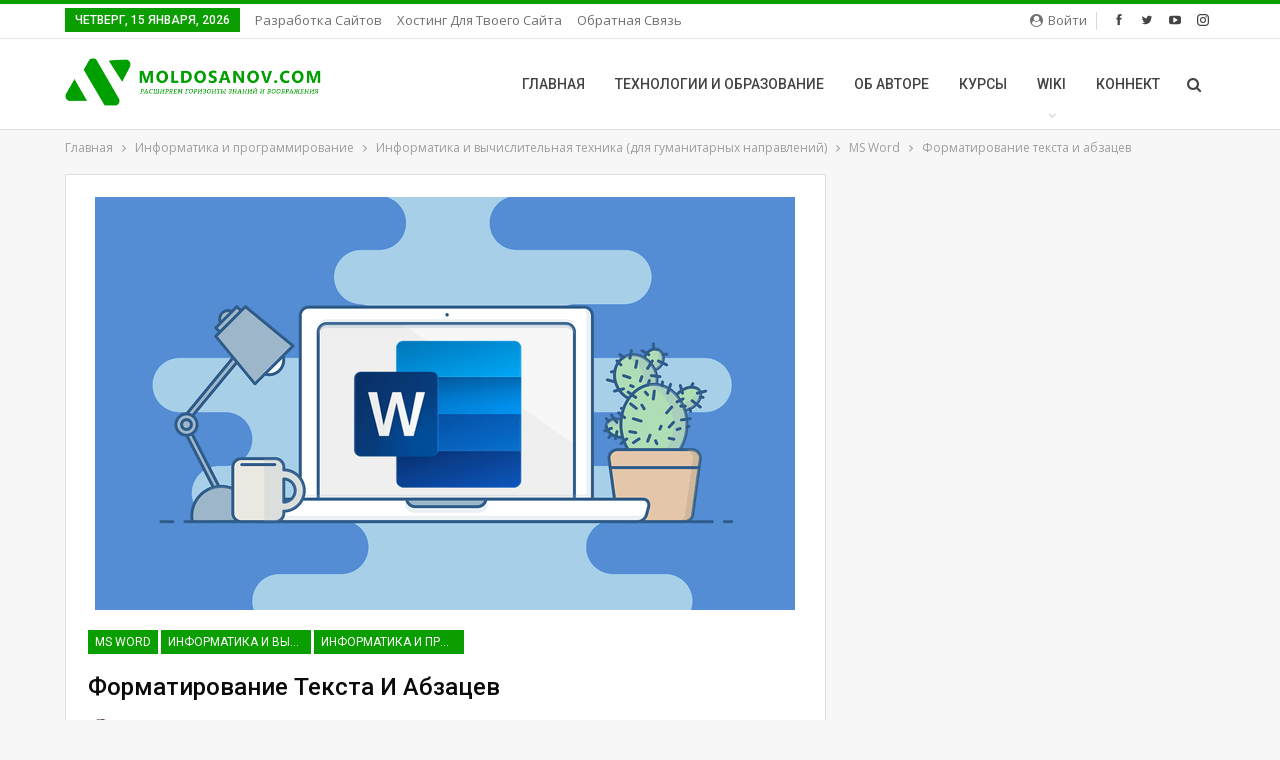

--- FILE ---
content_type: text/html; charset=UTF-8
request_url: http://moldosanov.com/2020/11/05/formatirovanie-teksta-i-abzacev/
body_size: 89466
content:
	<!DOCTYPE html>
		<!--[if IE 8]>
	<html class="ie ie8" lang="ru-RU"> <![endif]-->
	<!--[if IE 9]>
	<html class="ie ie9" lang="ru-RU"> <![endif]-->
	<!--[if gt IE 9]><!-->
<html lang="ru-RU"> <!--<![endif]-->
	<head>
				<meta charset="UTF-8">
		<meta http-equiv="X-UA-Compatible" content="IE=edge">
		<meta name="viewport" content="width=device-width, initial-scale=1.0">
		<link rel="pingback" href="http://moldosanov.com/xmlrpc.php"/>

		<title>Форматирование текста и абзацев &#8212; MOLDOSANOV.COM</title>
<meta name='robots' content='max-image-preview:large' />
	<style>img:is([sizes="auto" i], [sizes^="auto," i]) { contain-intrinsic-size: 3000px 1500px }</style>
	
<!-- Better Open Graph, Schema.org & Twitter Integration -->
<meta property="og:locale" content="ru_ru"/>
<meta property="og:site_name" content="MOLDOSANOV.COM"/>
<meta property="og:url" content="http://moldosanov.com/2020/11/05/formatirovanie-teksta-i-abzacev/"/>
<meta property="og:title" content="Форматирование текста и абзацев"/>
<meta property="og:image" content="http://moldosanov.com/wp-content/uploads/2020/04/1608911175_Microsoft-Word-получит-новый-мастер-грамматики-с-поддержкой-AI-в.png"/>
<meta property="article:section" content="Информатика и программирование"/>
<meta property="article:tag" content="ИТ"/>
<meta property="og:description" content="Операции форматирования включают в себя выбор выравнивания абзацев, отступов и отбивок между абзацами, обтекания отдельных абзацев, а также видов и начертаний шрифтов. Эти операции выполняются различными текстовыми процессорами с разной степенью авто"/>
<meta property="og:type" content="article"/>
<meta name="twitter:card" content="summary"/>
<meta name="twitter:url" content="http://moldosanov.com/2020/11/05/formatirovanie-teksta-i-abzacev/"/>
<meta name="twitter:title" content="Форматирование текста и абзацев"/>
<meta name="twitter:description" content="Операции форматирования включают в себя выбор выравнивания абзацев, отступов и отбивок между абзацами, обтекания отдельных абзацев, а также видов и начертаний шрифтов. Эти операции выполняются различными текстовыми процессорами с разной степенью авто"/>
<meta name="twitter:image" content="http://moldosanov.com/wp-content/uploads/2020/04/1608911175_Microsoft-Word-получит-новый-мастер-грамматики-с-поддержкой-AI-в.png"/>
<!-- / Better Open Graph, Schema.org & Twitter Integration. -->
<link rel='dns-prefetch' href='//www.googletagmanager.com' />
<link rel='dns-prefetch' href='//fonts.googleapis.com' />
<link rel='dns-prefetch' href='//pagead2.googlesyndication.com' />
<link rel="alternate" type="application/rss+xml" title="MOLDOSANOV.COM &raquo; Лента" href="http://moldosanov.com/feed/" />
<link rel="alternate" type="application/rss+xml" title="MOLDOSANOV.COM &raquo; Лента комментариев" href="http://moldosanov.com/comments/feed/" />
<link rel="alternate" type="application/rss+xml" title="MOLDOSANOV.COM &raquo; Лента комментариев к &laquo;Форматирование текста и абзацев&raquo;" href="http://moldosanov.com/2020/11/05/formatirovanie-teksta-i-abzacev/feed/" />
		<!-- This site uses the Google Analytics by MonsterInsights plugin v9.11.1 - Using Analytics tracking - https://www.monsterinsights.com/ -->
		<!-- Примечание: MonsterInsights в настоящее время не настроен на этом сайте. Владелец сайта должен пройти аутентификацию в Google Analytics на панели настроек MonsterInsights. -->
					<!-- No tracking code set -->
				<!-- / Google Analytics by MonsterInsights -->
		<script type="text/javascript">
/* <![CDATA[ */
window._wpemojiSettings = {"baseUrl":"https:\/\/s.w.org\/images\/core\/emoji\/16.0.1\/72x72\/","ext":".png","svgUrl":"https:\/\/s.w.org\/images\/core\/emoji\/16.0.1\/svg\/","svgExt":".svg","source":{"concatemoji":"http:\/\/moldosanov.com\/wp-includes\/js\/wp-emoji-release.min.js?ver=6.8.3"}};
/*! This file is auto-generated */
!function(s,n){var o,i,e;function c(e){try{var t={supportTests:e,timestamp:(new Date).valueOf()};sessionStorage.setItem(o,JSON.stringify(t))}catch(e){}}function p(e,t,n){e.clearRect(0,0,e.canvas.width,e.canvas.height),e.fillText(t,0,0);var t=new Uint32Array(e.getImageData(0,0,e.canvas.width,e.canvas.height).data),a=(e.clearRect(0,0,e.canvas.width,e.canvas.height),e.fillText(n,0,0),new Uint32Array(e.getImageData(0,0,e.canvas.width,e.canvas.height).data));return t.every(function(e,t){return e===a[t]})}function u(e,t){e.clearRect(0,0,e.canvas.width,e.canvas.height),e.fillText(t,0,0);for(var n=e.getImageData(16,16,1,1),a=0;a<n.data.length;a++)if(0!==n.data[a])return!1;return!0}function f(e,t,n,a){switch(t){case"flag":return n(e,"\ud83c\udff3\ufe0f\u200d\u26a7\ufe0f","\ud83c\udff3\ufe0f\u200b\u26a7\ufe0f")?!1:!n(e,"\ud83c\udde8\ud83c\uddf6","\ud83c\udde8\u200b\ud83c\uddf6")&&!n(e,"\ud83c\udff4\udb40\udc67\udb40\udc62\udb40\udc65\udb40\udc6e\udb40\udc67\udb40\udc7f","\ud83c\udff4\u200b\udb40\udc67\u200b\udb40\udc62\u200b\udb40\udc65\u200b\udb40\udc6e\u200b\udb40\udc67\u200b\udb40\udc7f");case"emoji":return!a(e,"\ud83e\udedf")}return!1}function g(e,t,n,a){var r="undefined"!=typeof WorkerGlobalScope&&self instanceof WorkerGlobalScope?new OffscreenCanvas(300,150):s.createElement("canvas"),o=r.getContext("2d",{willReadFrequently:!0}),i=(o.textBaseline="top",o.font="600 32px Arial",{});return e.forEach(function(e){i[e]=t(o,e,n,a)}),i}function t(e){var t=s.createElement("script");t.src=e,t.defer=!0,s.head.appendChild(t)}"undefined"!=typeof Promise&&(o="wpEmojiSettingsSupports",i=["flag","emoji"],n.supports={everything:!0,everythingExceptFlag:!0},e=new Promise(function(e){s.addEventListener("DOMContentLoaded",e,{once:!0})}),new Promise(function(t){var n=function(){try{var e=JSON.parse(sessionStorage.getItem(o));if("object"==typeof e&&"number"==typeof e.timestamp&&(new Date).valueOf()<e.timestamp+604800&&"object"==typeof e.supportTests)return e.supportTests}catch(e){}return null}();if(!n){if("undefined"!=typeof Worker&&"undefined"!=typeof OffscreenCanvas&&"undefined"!=typeof URL&&URL.createObjectURL&&"undefined"!=typeof Blob)try{var e="postMessage("+g.toString()+"("+[JSON.stringify(i),f.toString(),p.toString(),u.toString()].join(",")+"));",a=new Blob([e],{type:"text/javascript"}),r=new Worker(URL.createObjectURL(a),{name:"wpTestEmojiSupports"});return void(r.onmessage=function(e){c(n=e.data),r.terminate(),t(n)})}catch(e){}c(n=g(i,f,p,u))}t(n)}).then(function(e){for(var t in e)n.supports[t]=e[t],n.supports.everything=n.supports.everything&&n.supports[t],"flag"!==t&&(n.supports.everythingExceptFlag=n.supports.everythingExceptFlag&&n.supports[t]);n.supports.everythingExceptFlag=n.supports.everythingExceptFlag&&!n.supports.flag,n.DOMReady=!1,n.readyCallback=function(){n.DOMReady=!0}}).then(function(){return e}).then(function(){var e;n.supports.everything||(n.readyCallback(),(e=n.source||{}).concatemoji?t(e.concatemoji):e.wpemoji&&e.twemoji&&(t(e.twemoji),t(e.wpemoji)))}))}((window,document),window._wpemojiSettings);
/* ]]> */
</script>
<style id='wp-emoji-styles-inline-css' type='text/css'>

	img.wp-smiley, img.emoji {
		display: inline !important;
		border: none !important;
		box-shadow: none !important;
		height: 1em !important;
		width: 1em !important;
		margin: 0 0.07em !important;
		vertical-align: -0.1em !important;
		background: none !important;
		padding: 0 !important;
	}
</style>
<link rel='stylesheet' id='wp-block-library-css' href='http://moldosanov.com/wp-includes/css/dist/block-library/style.min.css?ver=6.8.3' type='text/css' media='all' />
<style id='classic-theme-styles-inline-css' type='text/css'>
/*! This file is auto-generated */
.wp-block-button__link{color:#fff;background-color:#32373c;border-radius:9999px;box-shadow:none;text-decoration:none;padding:calc(.667em + 2px) calc(1.333em + 2px);font-size:1.125em}.wp-block-file__button{background:#32373c;color:#fff;text-decoration:none}
</style>
<style id='global-styles-inline-css' type='text/css'>
:root{--wp--preset--aspect-ratio--square: 1;--wp--preset--aspect-ratio--4-3: 4/3;--wp--preset--aspect-ratio--3-4: 3/4;--wp--preset--aspect-ratio--3-2: 3/2;--wp--preset--aspect-ratio--2-3: 2/3;--wp--preset--aspect-ratio--16-9: 16/9;--wp--preset--aspect-ratio--9-16: 9/16;--wp--preset--color--black: #000000;--wp--preset--color--cyan-bluish-gray: #abb8c3;--wp--preset--color--white: #ffffff;--wp--preset--color--pale-pink: #f78da7;--wp--preset--color--vivid-red: #cf2e2e;--wp--preset--color--luminous-vivid-orange: #ff6900;--wp--preset--color--luminous-vivid-amber: #fcb900;--wp--preset--color--light-green-cyan: #7bdcb5;--wp--preset--color--vivid-green-cyan: #00d084;--wp--preset--color--pale-cyan-blue: #8ed1fc;--wp--preset--color--vivid-cyan-blue: #0693e3;--wp--preset--color--vivid-purple: #9b51e0;--wp--preset--gradient--vivid-cyan-blue-to-vivid-purple: linear-gradient(135deg,rgba(6,147,227,1) 0%,rgb(155,81,224) 100%);--wp--preset--gradient--light-green-cyan-to-vivid-green-cyan: linear-gradient(135deg,rgb(122,220,180) 0%,rgb(0,208,130) 100%);--wp--preset--gradient--luminous-vivid-amber-to-luminous-vivid-orange: linear-gradient(135deg,rgba(252,185,0,1) 0%,rgba(255,105,0,1) 100%);--wp--preset--gradient--luminous-vivid-orange-to-vivid-red: linear-gradient(135deg,rgba(255,105,0,1) 0%,rgb(207,46,46) 100%);--wp--preset--gradient--very-light-gray-to-cyan-bluish-gray: linear-gradient(135deg,rgb(238,238,238) 0%,rgb(169,184,195) 100%);--wp--preset--gradient--cool-to-warm-spectrum: linear-gradient(135deg,rgb(74,234,220) 0%,rgb(151,120,209) 20%,rgb(207,42,186) 40%,rgb(238,44,130) 60%,rgb(251,105,98) 80%,rgb(254,248,76) 100%);--wp--preset--gradient--blush-light-purple: linear-gradient(135deg,rgb(255,206,236) 0%,rgb(152,150,240) 100%);--wp--preset--gradient--blush-bordeaux: linear-gradient(135deg,rgb(254,205,165) 0%,rgb(254,45,45) 50%,rgb(107,0,62) 100%);--wp--preset--gradient--luminous-dusk: linear-gradient(135deg,rgb(255,203,112) 0%,rgb(199,81,192) 50%,rgb(65,88,208) 100%);--wp--preset--gradient--pale-ocean: linear-gradient(135deg,rgb(255,245,203) 0%,rgb(182,227,212) 50%,rgb(51,167,181) 100%);--wp--preset--gradient--electric-grass: linear-gradient(135deg,rgb(202,248,128) 0%,rgb(113,206,126) 100%);--wp--preset--gradient--midnight: linear-gradient(135deg,rgb(2,3,129) 0%,rgb(40,116,252) 100%);--wp--preset--font-size--small: 13px;--wp--preset--font-size--medium: 20px;--wp--preset--font-size--large: 36px;--wp--preset--font-size--x-large: 42px;--wp--preset--spacing--20: 0.44rem;--wp--preset--spacing--30: 0.67rem;--wp--preset--spacing--40: 1rem;--wp--preset--spacing--50: 1.5rem;--wp--preset--spacing--60: 2.25rem;--wp--preset--spacing--70: 3.38rem;--wp--preset--spacing--80: 5.06rem;--wp--preset--shadow--natural: 6px 6px 9px rgba(0, 0, 0, 0.2);--wp--preset--shadow--deep: 12px 12px 50px rgba(0, 0, 0, 0.4);--wp--preset--shadow--sharp: 6px 6px 0px rgba(0, 0, 0, 0.2);--wp--preset--shadow--outlined: 6px 6px 0px -3px rgba(255, 255, 255, 1), 6px 6px rgba(0, 0, 0, 1);--wp--preset--shadow--crisp: 6px 6px 0px rgba(0, 0, 0, 1);}:where(.is-layout-flex){gap: 0.5em;}:where(.is-layout-grid){gap: 0.5em;}body .is-layout-flex{display: flex;}.is-layout-flex{flex-wrap: wrap;align-items: center;}.is-layout-flex > :is(*, div){margin: 0;}body .is-layout-grid{display: grid;}.is-layout-grid > :is(*, div){margin: 0;}:where(.wp-block-columns.is-layout-flex){gap: 2em;}:where(.wp-block-columns.is-layout-grid){gap: 2em;}:where(.wp-block-post-template.is-layout-flex){gap: 1.25em;}:where(.wp-block-post-template.is-layout-grid){gap: 1.25em;}.has-black-color{color: var(--wp--preset--color--black) !important;}.has-cyan-bluish-gray-color{color: var(--wp--preset--color--cyan-bluish-gray) !important;}.has-white-color{color: var(--wp--preset--color--white) !important;}.has-pale-pink-color{color: var(--wp--preset--color--pale-pink) !important;}.has-vivid-red-color{color: var(--wp--preset--color--vivid-red) !important;}.has-luminous-vivid-orange-color{color: var(--wp--preset--color--luminous-vivid-orange) !important;}.has-luminous-vivid-amber-color{color: var(--wp--preset--color--luminous-vivid-amber) !important;}.has-light-green-cyan-color{color: var(--wp--preset--color--light-green-cyan) !important;}.has-vivid-green-cyan-color{color: var(--wp--preset--color--vivid-green-cyan) !important;}.has-pale-cyan-blue-color{color: var(--wp--preset--color--pale-cyan-blue) !important;}.has-vivid-cyan-blue-color{color: var(--wp--preset--color--vivid-cyan-blue) !important;}.has-vivid-purple-color{color: var(--wp--preset--color--vivid-purple) !important;}.has-black-background-color{background-color: var(--wp--preset--color--black) !important;}.has-cyan-bluish-gray-background-color{background-color: var(--wp--preset--color--cyan-bluish-gray) !important;}.has-white-background-color{background-color: var(--wp--preset--color--white) !important;}.has-pale-pink-background-color{background-color: var(--wp--preset--color--pale-pink) !important;}.has-vivid-red-background-color{background-color: var(--wp--preset--color--vivid-red) !important;}.has-luminous-vivid-orange-background-color{background-color: var(--wp--preset--color--luminous-vivid-orange) !important;}.has-luminous-vivid-amber-background-color{background-color: var(--wp--preset--color--luminous-vivid-amber) !important;}.has-light-green-cyan-background-color{background-color: var(--wp--preset--color--light-green-cyan) !important;}.has-vivid-green-cyan-background-color{background-color: var(--wp--preset--color--vivid-green-cyan) !important;}.has-pale-cyan-blue-background-color{background-color: var(--wp--preset--color--pale-cyan-blue) !important;}.has-vivid-cyan-blue-background-color{background-color: var(--wp--preset--color--vivid-cyan-blue) !important;}.has-vivid-purple-background-color{background-color: var(--wp--preset--color--vivid-purple) !important;}.has-black-border-color{border-color: var(--wp--preset--color--black) !important;}.has-cyan-bluish-gray-border-color{border-color: var(--wp--preset--color--cyan-bluish-gray) !important;}.has-white-border-color{border-color: var(--wp--preset--color--white) !important;}.has-pale-pink-border-color{border-color: var(--wp--preset--color--pale-pink) !important;}.has-vivid-red-border-color{border-color: var(--wp--preset--color--vivid-red) !important;}.has-luminous-vivid-orange-border-color{border-color: var(--wp--preset--color--luminous-vivid-orange) !important;}.has-luminous-vivid-amber-border-color{border-color: var(--wp--preset--color--luminous-vivid-amber) !important;}.has-light-green-cyan-border-color{border-color: var(--wp--preset--color--light-green-cyan) !important;}.has-vivid-green-cyan-border-color{border-color: var(--wp--preset--color--vivid-green-cyan) !important;}.has-pale-cyan-blue-border-color{border-color: var(--wp--preset--color--pale-cyan-blue) !important;}.has-vivid-cyan-blue-border-color{border-color: var(--wp--preset--color--vivid-cyan-blue) !important;}.has-vivid-purple-border-color{border-color: var(--wp--preset--color--vivid-purple) !important;}.has-vivid-cyan-blue-to-vivid-purple-gradient-background{background: var(--wp--preset--gradient--vivid-cyan-blue-to-vivid-purple) !important;}.has-light-green-cyan-to-vivid-green-cyan-gradient-background{background: var(--wp--preset--gradient--light-green-cyan-to-vivid-green-cyan) !important;}.has-luminous-vivid-amber-to-luminous-vivid-orange-gradient-background{background: var(--wp--preset--gradient--luminous-vivid-amber-to-luminous-vivid-orange) !important;}.has-luminous-vivid-orange-to-vivid-red-gradient-background{background: var(--wp--preset--gradient--luminous-vivid-orange-to-vivid-red) !important;}.has-very-light-gray-to-cyan-bluish-gray-gradient-background{background: var(--wp--preset--gradient--very-light-gray-to-cyan-bluish-gray) !important;}.has-cool-to-warm-spectrum-gradient-background{background: var(--wp--preset--gradient--cool-to-warm-spectrum) !important;}.has-blush-light-purple-gradient-background{background: var(--wp--preset--gradient--blush-light-purple) !important;}.has-blush-bordeaux-gradient-background{background: var(--wp--preset--gradient--blush-bordeaux) !important;}.has-luminous-dusk-gradient-background{background: var(--wp--preset--gradient--luminous-dusk) !important;}.has-pale-ocean-gradient-background{background: var(--wp--preset--gradient--pale-ocean) !important;}.has-electric-grass-gradient-background{background: var(--wp--preset--gradient--electric-grass) !important;}.has-midnight-gradient-background{background: var(--wp--preset--gradient--midnight) !important;}.has-small-font-size{font-size: var(--wp--preset--font-size--small) !important;}.has-medium-font-size{font-size: var(--wp--preset--font-size--medium) !important;}.has-large-font-size{font-size: var(--wp--preset--font-size--large) !important;}.has-x-large-font-size{font-size: var(--wp--preset--font-size--x-large) !important;}
:where(.wp-block-post-template.is-layout-flex){gap: 1.25em;}:where(.wp-block-post-template.is-layout-grid){gap: 1.25em;}
:where(.wp-block-columns.is-layout-flex){gap: 2em;}:where(.wp-block-columns.is-layout-grid){gap: 2em;}
:root :where(.wp-block-pullquote){font-size: 1.5em;line-height: 1.6;}
</style>
<link rel='stylesheet' id='bbp-default-css' href='http://moldosanov.com/wp-content/themes/publisher/css/bbpress.min.css?ver=2.6.14' type='text/css' media='all' />
<link rel='stylesheet' id='simple-google-adsense-styles-css' href='http://moldosanov.com/wp-content/plugins/simple-google-adsense/assets/css/adsense.css?ver=1.2.0' type='text/css' media='all' />
<link rel='stylesheet' id='better-framework-main-fonts-css' href='https://fonts.googleapis.com/css?family=Open+Sans:400,600%7CRoboto:400,500,400italic&#038;display=swap' type='text/css' media='all' />
<script type="text/javascript" src="http://moldosanov.com/wp-includes/js/jquery/jquery.min.js?ver=3.7.1" id="jquery-core-js"></script>
<script type="text/javascript" src="http://moldosanov.com/wp-includes/js/jquery/jquery-migrate.min.js?ver=3.4.1" id="jquery-migrate-js"></script>
<!--[if lt IE 9]>
<script type="text/javascript" src="http://moldosanov.com/wp-content/themes/publisher/includes/libs/better-framework/assets/js/html5shiv.min.js?ver=3.11.18" id="bf-html5shiv-js"></script>
<![endif]-->
<!--[if lt IE 9]>
<script type="text/javascript" src="http://moldosanov.com/wp-content/themes/publisher/includes/libs/better-framework/assets/js/respond.min.js?ver=3.11.18" id="bf-respond-js"></script>
<![endif]-->

<!-- Сниппет тегов Google (gtag.js), добавленный Site Kit -->
<!-- Сниппет Google Analytics добавлен с помощью Site Kit -->
<script type="text/javascript" src="https://www.googletagmanager.com/gtag/js?id=GT-P8Q729Z" id="google_gtagjs-js" async></script>
<script type="text/javascript" id="google_gtagjs-js-after">
/* <![CDATA[ */
window.dataLayer = window.dataLayer || [];function gtag(){dataLayer.push(arguments);}
gtag("set","linker",{"domains":["moldosanov.com"]});
gtag("js", new Date());
gtag("set", "developer_id.dZTNiMT", true);
gtag("config", "GT-P8Q729Z");
/* ]]> */
</script>
<link rel="https://api.w.org/" href="http://moldosanov.com/wp-json/" /><link rel="alternate" title="JSON" type="application/json" href="http://moldosanov.com/wp-json/wp/v2/posts/1926" /><link rel="EditURI" type="application/rsd+xml" title="RSD" href="http://moldosanov.com/xmlrpc.php?rsd" />
<meta name="generator" content="WordPress 6.8.3" />
<link rel="canonical" href="http://moldosanov.com/2020/11/05/formatirovanie-teksta-i-abzacev/" />
<link rel='shortlink' href='http://moldosanov.com/?p=1926' />
<link rel="alternate" title="oEmbed (JSON)" type="application/json+oembed" href="http://moldosanov.com/wp-json/oembed/1.0/embed?url=http%3A%2F%2Fmoldosanov.com%2F2020%2F11%2F05%2Fformatirovanie-teksta-i-abzacev%2F" />
<link rel="alternate" title="oEmbed (XML)" type="text/xml+oembed" href="http://moldosanov.com/wp-json/oembed/1.0/embed?url=http%3A%2F%2Fmoldosanov.com%2F2020%2F11%2F05%2Fformatirovanie-teksta-i-abzacev%2F&#038;format=xml" />
			<link rel="amphtml" href="http://moldosanov.com/amp/2020/11/05/formatirovanie-teksta-i-abzacev/"/>
			<meta name="generator" content="Site Kit by Google 1.165.0" />                <!-- auto ad code generated with AdFlow plugin v1.2.0 -->
                <script async src="//pagead2.googlesyndication.com/pagead/js/adsbygoogle.js"></script>
                <script>
                (adsbygoogle = window.adsbygoogle || []).push({
                     google_ad_client: "ca-pub-4329622245517327",
                     enable_page_level_ads: true
                });
                </script>      
                <!-- / AdFlow plugin -->
<!-- Метатеги Google AdSense, добавленные Site Kit -->
<meta name="google-adsense-platform-account" content="ca-host-pub-2644536267352236">
<meta name="google-adsense-platform-domain" content="sitekit.withgoogle.com">
<!-- Завершите метатеги Google AdSense, добавленные Site Kit -->
      <meta name="onesignal" content="wordpress-plugin"/>
            <script>

      window.OneSignalDeferred = window.OneSignalDeferred || [];

      OneSignalDeferred.push(function(OneSignal) {
        var oneSignal_options = {};
        window._oneSignalInitOptions = oneSignal_options;

        oneSignal_options['serviceWorkerParam'] = { scope: '/wp-content/plugins/onesignal-free-web-push-notifications/sdk_files/push/onesignal/' };
oneSignal_options['serviceWorkerPath'] = 'OneSignalSDKWorker.js';

        OneSignal.Notifications.setDefaultUrl("http://moldosanov.com");

        oneSignal_options['wordpress'] = true;
oneSignal_options['appId'] = '37bb2659-bbb8-4aaa-8a70-3bec97962e3f';
oneSignal_options['allowLocalhostAsSecureOrigin'] = true;
oneSignal_options['welcomeNotification'] = { };
oneSignal_options['welcomeNotification']['title'] = "(по умолчанию используется заголовок вашего веб-сайта, если он пуст)";
oneSignal_options['welcomeNotification']['message'] = "Спасибо за подписку!";
oneSignal_options['welcomeNotification']['url'] = "(по умолчанию используется URL-адрес вашего веб-сайта, если он пуст)";
oneSignal_options['path'] = "https://moldosanov.com/wp-content/plugins/onesignal-free-web-push-notifications/sdk_files/";
oneSignal_options['promptOptions'] = { };
oneSignal_options['promptOptions']['actionMessage'] = "Мы хотим отправлять вам push-уведомления. Вы можете отписаться в любое время.";
oneSignal_options['promptOptions']['exampleNotificationTitleDesktop'] = "Это пример уведомления";
oneSignal_options['promptOptions']['exampleNotificationMessageDesktop'] = "Уведомления появятся на вашем рабочем столе";
oneSignal_options['promptOptions']['exampleNotificationTitleMobile'] = "Пример уведомления";
oneSignal_options['promptOptions']['exampleNotificationMessageMobile'] = "Уведомления появятся на вашем устройстве";
oneSignal_options['promptOptions']['exampleNotificationCaption'] = "(вы можете отказаться от подписки в любое время)";
oneSignal_options['promptOptions']['acceptButtonText'] = "РАЗРЕШИТЬ";
oneSignal_options['promptOptions']['cancelButtonText'] = "НЕТ, СПАСИБО";
oneSignal_options['promptOptions']['autoAcceptTitle'] = "Нажмите Разрешить";
oneSignal_options['notifyButton'] = { };
oneSignal_options['notifyButton']['enable'] = true;
oneSignal_options['notifyButton']['position'] = 'bottom-right';
oneSignal_options['notifyButton']['theme'] = 'default';
oneSignal_options['notifyButton']['size'] = 'medium';
oneSignal_options['notifyButton']['showCredit'] = true;
oneSignal_options['notifyButton']['text'] = {};
oneSignal_options['notifyButton']['text']['tip.state.unsubscribed'] = 'Подписаться на уведомления';
oneSignal_options['notifyButton']['text']['tip.state.subscribed'] = 'Вы подписались на уведомления';
oneSignal_options['notifyButton']['text']['tip.state.blocked'] = 'Вы заблокировали уведомления';
oneSignal_options['notifyButton']['text']['message.action.subscribed'] = 'Спасибо, что подписались!';
oneSignal_options['notifyButton']['text']['message.action.resubscribed'] = 'Вы подписаны на уведомления';
oneSignal_options['notifyButton']['text']['message.action.unsubscribed'] = 'Вы больше не будете получать уведомления';
oneSignal_options['notifyButton']['text']['dialog.main.title'] = 'Управление уведомлениями сайта';
oneSignal_options['notifyButton']['text']['dialog.main.button.subscribe'] = 'ПОДПИСАТЬСЯ';
oneSignal_options['notifyButton']['text']['dialog.main.button.unsubscribe'] = 'ОТКАЗАТЬСЯ';
oneSignal_options['notifyButton']['text']['dialog.blocked.title'] = 'Разблокировать уведомления';
oneSignal_options['notifyButton']['text']['dialog.blocked.message'] = 'Следуйте этим инструкциям, чтобы разрешить уведомления:';
              OneSignal.init(window._oneSignalInitOptions);
                    });

      function documentInitOneSignal() {
        var oneSignal_elements = document.getElementsByClassName("OneSignal-prompt");

        var oneSignalLinkClickHandler = function(event) { OneSignal.Notifications.requestPermission(); event.preventDefault(); };        for(var i = 0; i < oneSignal_elements.length; i++)
          oneSignal_elements[i].addEventListener('click', oneSignalLinkClickHandler, false);
      }

      if (document.readyState === 'complete') {
           documentInitOneSignal();
      }
      else {
           window.addEventListener("load", function(event){
               documentInitOneSignal();
          });
      }
    </script>
<meta name="generator" content="Powered by WPBakery Page Builder - drag and drop page builder for WordPress."/>
<script type="application/ld+json">{
    "@context": "http://schema.org/",
    "@type": "Organization",
    "@id": "#organization",
    "logo": {
        "@type": "ImageObject",
        "url": "http://moldosanov.com/wp-content/uploads/2023/03/logo_site-1.png"
    },
    "url": "http://moldosanov.com/",
    "name": "MOLDOSANOV.COM",
    "description": "\u0420\u0430\u0441\u0448\u0438\u0440\u044f\u0435\u043c \u0433\u043e\u0440\u0438\u0437\u043e\u043d\u0442\u044b \u0437\u043d\u0430\u043d\u0438\u0439 \u0438 \u0432\u043e\u043e\u0431\u0440\u0430\u0436\u0435\u043d\u0438\u044f: \u0446\u0438\u0444\u0440\u043e\u0432\u043e\u0435 \u043e\u0431\u0440\u0430\u0437\u043e\u0432\u0430\u043d\u0438\u0435, \u0436\u0438\u0437\u043d\u044c, \u0442\u0432\u043e\u0440\u0447\u0435\u0441\u0442\u0432\u043e"
}</script>
<script type="application/ld+json">{
    "@context": "http://schema.org/",
    "@type": "WebSite",
    "name": "MOLDOSANOV.COM",
    "alternateName": "\u0420\u0430\u0441\u0448\u0438\u0440\u044f\u0435\u043c \u0433\u043e\u0440\u0438\u0437\u043e\u043d\u0442\u044b \u0437\u043d\u0430\u043d\u0438\u0439 \u0438 \u0432\u043e\u043e\u0431\u0440\u0430\u0436\u0435\u043d\u0438\u044f: \u0446\u0438\u0444\u0440\u043e\u0432\u043e\u0435 \u043e\u0431\u0440\u0430\u0437\u043e\u0432\u0430\u043d\u0438\u0435, \u0436\u0438\u0437\u043d\u044c, \u0442\u0432\u043e\u0440\u0447\u0435\u0441\u0442\u0432\u043e",
    "url": "http://moldosanov.com/"
}</script>
<script type="application/ld+json">{
    "@context": "http://schema.org/",
    "@type": "BlogPosting",
    "headline": "\u0424\u043e\u0440\u043c\u0430\u0442\u0438\u0440\u043e\u0432\u0430\u043d\u0438\u0435 \u0442\u0435\u043a\u0441\u0442\u0430 \u0438 \u0430\u0431\u0437\u0430\u0446\u0435\u0432",
    "description": "\u041e\u043f\u0435\u0440\u0430\u0446\u0438\u0438 \u0444\u043e\u0440\u043c\u0430\u0442\u0438\u0440\u043e\u0432\u0430\u043d\u0438\u044f\u00a0\u0432\u043a\u043b\u044e\u0447\u0430\u044e\u0442 \u0432 \u0441\u0435\u0431\u044f \u0432\u044b\u0431\u043e\u0440 \u0432\u044b\u0440\u0430\u0432\u043d\u0438\u0432\u0430\u043d\u0438\u044f \u0430\u0431\u0437\u0430\u0446\u0435\u0432, \u043e\u0442\u0441\u0442\u0443\u043f\u043e\u0432 \u0438 \u043e\u0442\u0431\u0438\u0432\u043e\u043a \u043c\u0435\u0436\u0434\u0443 \u0430\u0431\u0437\u0430\u0446\u0430\u043c\u0438, \u043e\u0431\u0442\u0435\u043a\u0430\u043d\u0438\u044f \u043e\u0442\u0434\u0435\u043b\u044c\u043d\u044b\u0445 \u0430\u0431\u0437\u0430\u0446\u0435\u0432, \u0430 \u0442\u0430\u043a\u0436\u0435 \u0432\u0438\u0434\u043e\u0432 \u0438 \u043d\u0430\u0447\u0435\u0440\u0442\u0430\u043d\u0438\u0439 \u0448\u0440\u0438\u0444\u0442\u043e\u0432. \u042d\u0442\u0438 \u043e\u043f\u0435\u0440\u0430\u0446\u0438\u0438 \u0432\u044b\u043f\u043e\u043b\u043d\u044f\u044e\u0442\u0441\u044f \u0440\u0430\u0437\u043b\u0438\u0447\u043d\u044b\u043c\u0438 \u0442\u0435\u043a\u0441\u0442\u043e\u0432\u044b\u043c\u0438 \u043f\u0440\u043e\u0446\u0435\u0441\u0441\u043e\u0440\u0430\u043c\u0438 \u0441 \u0440\u0430\u0437\u043d\u043e\u0439 \u0441\u0442\u0435\u043f\u0435\u043d\u044c\u044e \u0430\u0432\u0442\u043e",
    "datePublished": "2020-11-05",
    "dateModified": "2021-08-24",
    "author": {
        "@type": "Person",
        "@id": "#person-",
        "name": "\u0423\u0440\u043c\u0430\u0442 \u041c\u043e\u043b\u0434\u043e\u0441\u0430\u043d\u043e\u0432"
    },
    "image": "http://moldosanov.com/wp-content/uploads/2020/04/1608911175_Microsoft-Word-\u043f\u043e\u043b\u0443\u0447\u0438\u0442-\u043d\u043e\u0432\u044b\u0439-\u043c\u0430\u0441\u0442\u0435\u0440-\u0433\u0440\u0430\u043c\u043c\u0430\u0442\u0438\u043a\u0438-\u0441-\u043f\u043e\u0434\u0434\u0435\u0440\u0436\u043a\u043e\u0439-AI-\u0432.png",
    "interactionStatistic": [
        {
            "@type": "InteractionCounter",
            "interactionType": "http://schema.org/CommentAction",
            "userInteractionCount": "0"
        }
    ],
    "publisher": {
        "@id": "#organization"
    },
    "mainEntityOfPage": "http://moldosanov.com/2020/11/05/formatirovanie-teksta-i-abzacev/"
}</script>

<!-- Сниппет Google AdSense, добавленный Site Kit -->
<script type="text/javascript" async="async" src="https://pagead2.googlesyndication.com/pagead/js/adsbygoogle.js?client=ca-pub-4329622245517327&amp;host=ca-host-pub-2644536267352236" crossorigin="anonymous"></script>

<!-- Конечный сниппет Google AdSense, добавленный Site Kit -->
<link rel='stylesheet' id='better-playlist' href='http://moldosanov.com/wp-content/plugins/better-playlist/css/better-playlist.min.css' type='text/css' media='all' />
<link rel='stylesheet' id='bs-icons' href='http://moldosanov.com/wp-content/themes/publisher/includes/libs/better-framework/assets/css/bs-icons.css' type='text/css' media='all' />
<link rel='stylesheet' id='better-social-counter' href='http://moldosanov.com/wp-content/plugins/better-social-counter/css/style.min.css' type='text/css' media='all' />
<link rel='stylesheet' id='better-weather' href='http://moldosanov.com/wp-content/plugins/better-weather/css/bw-style.min.css' type='text/css' media='all' />
<link rel='stylesheet' id='bf-slick' href='http://moldosanov.com/wp-content/themes/publisher/includes/libs/better-framework/assets/css/slick.min.css' type='text/css' media='all' />
<link rel='stylesheet' id='fontawesome' href='http://moldosanov.com/wp-content/themes/publisher/includes/libs/better-framework/assets/css/font-awesome.min.css' type='text/css' media='all' />
<link rel='stylesheet' id='br-numbers' href='https://fonts.googleapis.com/css?family=Oswald&text=0123456789./\%' type='text/css' media='all' />
<link rel='stylesheet' id='better-reviews' href='http://moldosanov.com/wp-content/plugins/better-reviews/css/better-reviews.min.css' type='text/css' media='all' />
<link rel='stylesheet' id='blockquote-pack-pro' href='http://moldosanov.com/wp-content/plugins/blockquote-pack-pro/css/blockquote-pack.min.css' type='text/css' media='all' />
<link rel='stylesheet' id='newsletter-pack' href='http://moldosanov.com/wp-content/plugins/newsletter-pack-pro/css/newsletter-pack.min.css' type='text/css' media='all' />
<link rel='stylesheet' id='smart-lists-pack-pro' href='http://moldosanov.com/wp-content/plugins/smart-lists-pack-pro/css/smart-lists-pack.min.css' type='text/css' media='all' />
<link rel='stylesheet' id='wp-embedder-pack-pro' href='http://moldosanov.com/wp-content/plugins/wp-embedder-pack/assets/css/wpep.min.css' type='text/css' media='all' />
<link rel='stylesheet' id='pretty-photo' href='http://moldosanov.com/wp-content/themes/publisher/includes/libs/better-framework/assets/css/pretty-photo.min.css' type='text/css' media='all' />
<link rel='stylesheet' id='theme-libs' href='http://moldosanov.com/wp-content/themes/publisher/css/theme-libs.min.css' type='text/css' media='all' />
<link rel='stylesheet' id='publisher' href='http://moldosanov.com/wp-content/themes/publisher/style-7.10.0.min.css' type='text/css' media='all' />
<link rel='stylesheet' id='publisher-theme-clean-tech' href='http://moldosanov.com/wp-content/themes/publisher/includes/styles/clean-tech/style.min.css' type='text/css' media='all' />
<link rel='stylesheet' id='7.10.0-1759459904' href='http://moldosanov.com/wp-content/bs-booster-cache/a2a4747ed8bcf398efb6efa19029147b.css' type='text/css' media='all' />
<link rel="icon" href="http://moldosanov.com/wp-content/uploads/2023/03/favicon-100x100.png" sizes="32x32" />
<link rel="icon" href="http://moldosanov.com/wp-content/uploads/2023/03/favicon-300x300.png" sizes="192x192" />
<link rel="apple-touch-icon" href="http://moldosanov.com/wp-content/uploads/2023/03/favicon-300x300.png" />
<meta name="msapplication-TileImage" content="http://moldosanov.com/wp-content/uploads/2023/03/favicon-300x300.png" />
<noscript><style> .wpb_animate_when_almost_visible { opacity: 1; }</style></noscript>	</head>

<body class="wp-singular post-template-default single single-post postid-1926 single-format-standard wp-theme-publisher bs-theme bs-publisher bs-publisher-clean-tech active-light-box active-top-line ltr close-rh page-layout-2-col page-layout-2-col-right full-width main-menu-sticky-smart main-menu-full-width active-ajax-search single-prim-cat-294 single-cat-294 single-cat-67 single-cat-59  wpb-js-composer js-comp-ver-6.6.0 vc_responsive bs-ll-a" dir="ltr">
		<div class="main-wrap content-main-wrap">
			<header id="header" class="site-header header-style-6 full-width" itemscope="itemscope" itemtype="http://schema.org/WPHeader">
		<section class="topbar topbar-style-1 hidden-xs hidden-xs">
	<div class="content-wrap">
		<div class="container">
			<div class="topbar-inner clearfix">

									<div class="section-links">
								<div  class="  better-studio-shortcode bsc-clearfix better-social-counter style-button not-colored in-4-col">
						<ul class="social-list bsc-clearfix"><li class="social-item facebook"><a href = "https://www.facebook.com/urmatnazarkul" target = "_blank" > <i class="item-icon bsfi-facebook" ></i><span class="item-title" >  </span> </a> </li> <li class="social-item twitter"><a href = "https://twitter.com/urmatnazarkul" target = "_blank" > <i class="item-icon bsfi-twitter" ></i><span class="item-title" >  </span> </a> </li> <li class="social-item youtube"><a href = "https://youtube.com/channel/UCY-NHLDqSmxPYUhNShiZ8mw" target = "_blank" > <i class="item-icon bsfi-youtube" ></i><span class="item-title" >  </span> </a> </li> <li class="social-item instagram"><a href = "https://instagram.com/urmat_nazarkul" target = "_blank" > <i class="item-icon bsfi-instagram" ></i><span class="item-title" >  </span> </a> </li> 			</ul>
		</div>
									<a class="topbar-sign-in behind-social"
							   data-toggle="modal" data-target="#bsLoginModal">
								<i class="fa fa-user-circle"></i> Войти							</a>

							<div class="modal sign-in-modal fade" id="bsLoginModal" tabindex="-1" role="dialog"
							     style="display: none">
								<div class="modal-dialog" role="document">
									<div class="modal-content">
											<span class="close-modal" data-dismiss="modal" aria-label="Close"><i
														class="fa fa-close"></i></span>
										<div class="modal-body">
											<div id="form_55293_" class="bs-shortcode bs-login-shortcode ">
		<div class="bs-login bs-type-login"  style="display:none">

					<div class="bs-login-panel bs-login-sign-panel bs-current-login-panel">
								<form name="loginform"
				      action="http://moldosanov.com/wp-login.php" method="post">

					
					<div class="login-header">
						<span class="login-icon fa fa-user-circle main-color"></span>
						<p>Добро пожаловать, войдите в свою учетную запись.</p>
					</div>
					
					<div class="login-field login-username">
						<input type="text" name="log" id="form_55293_user_login" class="input"
						       value="" size="20"
						       placeholder="Имя пользователя или адрес электронной почты..." required/>
					</div>

					<div class="login-field login-password">
						<input type="password" name="pwd" id="form_55293_user_pass"
						       class="input"
						       value="" size="20" placeholder="Пароль ..."
						       required/>
					</div>

					
					<div class="login-field">
						<a href="http://moldosanov.com/wp-login.php?action=lostpassword&redirect_to=http%3A%2F%2Fmoldosanov.com%2F2020%2F11%2F05%2Fformatirovanie-teksta-i-abzacev%2F"
						   class="go-reset-panel">Забыли пароль?</a>

													<span class="login-remember">
							<input class="remember-checkbox" name="rememberme" type="checkbox"
							       id="form_55293_rememberme"
							       value="forever"  />
							<label class="remember-label">Запомнить меня</label>
						</span>
											</div>

					
					<div class="login-field login-submit">
						<input type="submit" name="wp-submit"
						       class="button-primary login-btn"
						       value="Войти"/>
						<input type="hidden" name="redirect_to" value="http://moldosanov.com/2020/11/05/formatirovanie-teksta-i-abzacev/"/>
					</div>

									</form>
			</div>

			<div class="bs-login-panel bs-login-reset-panel">

				<span class="go-login-panel"><i
							class="fa fa-angle-left"></i> Войти</span>

				<div class="bs-login-reset-panel-inner">
					<div class="login-header">
						<span class="login-icon fa fa-support"></span>
						<p>Восстановите свой пароль.</p>
						<p>Пароль будет отправлен вам по электронной почте.</p>
					</div>
										<form name="lostpasswordform" id="form_55293_lostpasswordform"
					      action="http://moldosanov.com/wp-login.php?action=lostpassword"
					      method="post">

						<div class="login-field reset-username">
							<input type="text" name="user_login" class="input" value=""
							       placeholder="Имя пользователя или адрес электронной почты..."
							       required/>
						</div>

						
						<div class="login-field reset-submit">

							<input type="hidden" name="redirect_to" value=""/>
							<input type="submit" name="wp-submit" class="login-btn"
							       value="Отправить мой пароль"/>

						</div>
					</form>
				</div>
			</div>
			</div>
	</div>
										</div>
									</div>
								</div>
							</div>
												</div>
				
				<div class="section-menu">
						<div id="menu-top" class="menu top-menu-wrapper" role="navigation" itemscope="itemscope" itemtype="http://schema.org/SiteNavigationElement">
		<nav class="top-menu-container">

			<ul id="top-navigation" class="top-menu menu clearfix bsm-pure">
									<li id="topbar-date" class="menu-item menu-item-date">
					<span
						class="topbar-date">Четверг, 15 января, 2026</span>
					</li>
					<li id="menu-item-1775" class="menu-item menu-item-type-post_type menu-item-object-page better-anim-fade menu-item-1775"><a href="http://moldosanov.com/development/">Разработка сайтов</a></li>
<li id="menu-item-1777" class="menu-item menu-item-type-custom menu-item-object-custom better-anim-fade menu-item-1777"><a href="http://hoster.kg/ref.php?id=6436">Хостинг для твоего сайта</a></li>
<li id="menu-item-2315" class="menu-item menu-item-type-post_type menu-item-object-page better-anim-fade menu-item-2315"><a href="http://moldosanov.com/obratnaya-svyaz/">Обратная связь</a></li>
			</ul>

		</nav>
	</div>
				</div>
			</div>
		</div>
	</div>
</section>
		<div class="content-wrap">
			<div class="container">
				<div class="header-inner clearfix">
					<div id="site-branding" class="site-branding">
	<p  id="site-title" class="logo h1 img-logo">
	<a href="http://moldosanov.com/" itemprop="url" rel="home">
					<img id="site-logo" src="http://moldosanov.com/wp-content/uploads/2023/03/logo_site-1.png"
			     alt="MOLDOSANOV.COM"  data-bsrjs="http://moldosanov.com/wp-content/uploads/2023/03/logo_site-1.png"  />

			<span class="site-title">MOLDOSANOV.COM - Расширяем горизонты знаний и воображения: цифровое образование, жизнь, творчество</span>
				</a>
</p>
</div><!-- .site-branding -->
<nav id="menu-main" class="menu main-menu-container  show-search-item menu-actions-btn-width-1" role="navigation" itemscope="itemscope" itemtype="http://schema.org/SiteNavigationElement">
			<div class="menu-action-buttons width-1">
							<div class="search-container close">
					<span class="search-handler"><i class="fa fa-search"></i></span>

					<div class="search-box clearfix">
						<form role="search" method="get" class="search-form clearfix" action="http://moldosanov.com">
	<input type="search" class="search-field"
	       placeholder="Поиск..."
	       value="" name="s"
	       title="Искать:"
	       autocomplete="off">
	<input type="submit" class="search-submit" value="Поиск">
</form><!-- .search-form -->
					</div>
				</div>
						</div>
			<ul id="main-navigation" class="main-menu menu bsm-pure clearfix">
		<li id="menu-item-2230" class="menu-item menu-item-type-post_type menu-item-object-page menu-item-home better-anim-fade menu-item-2230"><a href="http://moldosanov.com/">Главная</a></li>
<li id="menu-item-2231" class="menu-item menu-item-type-taxonomy menu-item-object-category menu-term-288 better-anim-fade menu-item-2231"><a href="http://moldosanov.com/category/texnologii/">Технологии и образование</a></li>
<li id="menu-item-1877" class="menu-item menu-item-type-post_type menu-item-object-page better-anim-fade menu-item-1877"><a href="http://moldosanov.com/resume/">Об авторе</a></li>
<li id="menu-item-2575" class="menu-item menu-item-type-custom menu-item-object-custom better-anim-fade menu-item-2575"><a href="https://courses.moldosanov.com">Курсы</a></li>
<li id="menu-item-2414" class="menu-item menu-item-type-post_type menu-item-object-page better-anim-bounce menu-item-has-children menu-item-has-mega menu-item-mega-link-4-column menu-item-2414"><a href="http://moldosanov.com/wiki/">Wiki</a>
<!-- Mega Menu Start -->
<div class="mega-menu mega-type-link">
		<div class="content-wrap">
		<ul class="mega-links columns-4">
					</ul>
	</div>
</div>


<!-- Mega Menu End -->
</li>
<li id="menu-item-2574" class="menu-item menu-item-type-custom menu-item-object-custom better-anim-fade menu-item-2574"><a href="https://connect.moldosanov.com">Коннект</a></li>
	</ul><!-- #main-navigation -->
</nav><!-- .main-menu-container -->
				</div>
			</div>
		</div>
	</header><!-- .site-header -->
	<div class="rh-header clearfix light deferred-block-exclude">
		<div class="rh-container clearfix">

			<div class="menu-container close">
				<span class="menu-handler"><span class="lines"></span></span>
			</div><!-- .menu-container -->

			<div class="logo-container rh-img-logo">
				<a href="http://moldosanov.com/" itemprop="url" rel="home">
											<img src="http://moldosanov.com/wp-content/uploads/2023/03/logo_site-1.png"
						     alt="MOLDOSANOV.COM"  data-bsrjs="http://moldosanov.com/wp-content/uploads/2023/03/logo_site-1.png"  />				</a>
			</div><!-- .logo-container -->
		</div><!-- .rh-container -->
	</div><!-- .rh-header -->
<nav role="navigation" aria-label="Breadcrumbs" class="bf-breadcrumb clearfix bc-top-style"><div class="container bf-breadcrumb-container"><ul class="bf-breadcrumb-items" itemscope itemtype="http://schema.org/BreadcrumbList"><meta name="numberOfItems" content="5" /><meta name="itemListOrder" content="Ascending" /><li itemprop="itemListElement" itemscope itemtype="http://schema.org/ListItem" class="bf-breadcrumb-item bf-breadcrumb-begin"><a itemprop="item" href="http://moldosanov.com" rel="home"><span itemprop="name">Главная</span></a><meta itemprop="position" content="1" /></li><li itemprop="itemListElement" itemscope itemtype="http://schema.org/ListItem" class="bf-breadcrumb-item"><a itemprop="item" href="http://moldosanov.com/category/informatika-i-programmirovanie/" ><span itemprop="name">Информатика и программирование</span></a><meta itemprop="position" content="2" /></li><li itemprop="itemListElement" itemscope itemtype="http://schema.org/ListItem" class="bf-breadcrumb-item"><a itemprop="item" href="http://moldosanov.com/category/informatika-i-programmirovanie/informatika-i-vychislitelnaya-texnika-dlya-gumanitarnyx-napravlenij/" ><span itemprop="name">Информатика и вычислительная техника (для гуманитарных направлений)</span></a><meta itemprop="position" content="3" /></li><li itemprop="itemListElement" itemscope itemtype="http://schema.org/ListItem" class="bf-breadcrumb-item"><a itemprop="item" href="http://moldosanov.com/category/informatika-i-programmirovanie/informatika-i-vychislitelnaya-texnika-dlya-gumanitarnyx-napravlenij/ms-word/" ><span itemprop="name">MS Word</span></a><meta itemprop="position" content="4" /></li><li itemprop="itemListElement" itemscope itemtype="http://schema.org/ListItem" class="bf-breadcrumb-item bf-breadcrumb-end"><span itemprop="name">Форматирование текста и абзацев</span><meta itemprop="item" content="http://moldosanov.com/2020/11/05/formatirovanie-teksta-i-abzacev/"/><meta itemprop="position" content="5" /></li></ul></div></nav><div class="content-wrap">
		<main id="content" class="content-container">

		<div class="container layout-2-col layout-2-col-1 layout-right-sidebar layout-bc-before post-template-10">

			<div class="row main-section">
										<div class="col-sm-8 content-column">
							<div class="single-container">
																<article id="post-1926" class="post-1926 post type-post status-publish format-standard has-post-thumbnail  category-ms-word category-informatika-i-vychislitelnaya-texnika-dlya-gumanitarnyx-napravlenij category-informatika-i-programmirovanie tag-ms-word tag-informatika tag-it single-post-content">
									<div class="single-featured"><a class="post-thumbnail open-lightbox" href="http://moldosanov.com/wp-content/uploads/2020/04/1608911175_Microsoft-Word-получит-новый-мастер-грамматики-с-поддержкой-AI-в.png"><img  width="700" height="413" alt="" data-src="http://moldosanov.com/wp-content/uploads/2020/04/1608911175_Microsoft-Word-получит-новый-мастер-грамматики-с-поддержкой-AI-в.png">											</a>
											</div>
																		<div class="post-header-inner">
										<div class="post-header-title">
											<div class="term-badges floated"><span class="term-badge term-294"><a href="http://moldosanov.com/category/informatika-i-programmirovanie/informatika-i-vychislitelnaya-texnika-dlya-gumanitarnyx-napravlenij/ms-word/">MS Word</a></span><span class="term-badge term-67"><a href="http://moldosanov.com/category/informatika-i-programmirovanie/informatika-i-vychislitelnaya-texnika-dlya-gumanitarnyx-napravlenij/">Информатика и вычислительная техника (для гуманитарных направлений)</a></span><span class="term-badge term-59"><a href="http://moldosanov.com/category/informatika-i-programmirovanie/">Информатика и программирование</a></span></div>											<h1 class="single-post-title">
												<span class="post-title" itemprop="headline">Форматирование текста и абзацев</span>
											</h1>
											<div class="post-meta single-post-meta">
			<a href="http://moldosanov.com/author/urmatmoldosanov/"
		   title="Обзор Автор статьи"
		   class="post-author-a post-author-avatar">
			<img alt=''  data-src='http://moldosanov.com/wp-content/uploads/2021/09/ALEN0691-scaled-150x150.jpg' class='avatar avatar-26 photo avatar-default' height='26' width='26' /><span class="post-author-name">Автор: <b>Урмат Молдосанов</b></span>		</a>
					<span class="time"><time class="post-published updated"
			                         datetime="2021-08-24T14:20:13+06:00">Последнее обновление <b>Авг 24, 2021</b></time></span>
			</div>
										</div>
									</div>
											<div class="post-share single-post-share top-share clearfix style-1">
			<div class="post-share-btn-group">
				<a href="http://moldosanov.com/2020/11/05/formatirovanie-teksta-i-abzacev/#disqus_thread" class="post-share-btn post-share-btn-comments comments" title="Оставить комментарий дальше: &quot;Форматирование текста и абзацев&quot;"><i class="bf-icon fa fa-comments" aria-hidden="true"></i> <b class="number"></b></a><span class="views post-share-btn post-share-btn-views rank-2000" data-bpv-post="1926"><i class="bf-icon  bsfi-fire-3"></i> <b class="number">2&nbsp;253</b></span>			</div>
						<div class="share-handler-wrap ">
				<span class="share-handler post-share-btn rank-default">
					<i class="bf-icon  fa fa-share-alt"></i>						<b class="text">Поделиться</b>
										</span>
				<span class="social-item facebook"><a href="https://www.facebook.com/sharer.php?u=http%3A%2F%2Fmoldosanov.com%2F2020%2F11%2F05%2Fformatirovanie-teksta-i-abzacev%2F" target="_blank" rel="nofollow noreferrer" class="bs-button-el" onclick="window.open(this.href, 'share-facebook','left=50,top=50,width=600,height=320,toolbar=0'); return false;"><span class="icon"><i class="bf-icon fa fa-facebook"></i></span></a></span><span class="social-item whatsapp"><a href="whatsapp://send?text=Форматирование текста и абзацев %0A%0A http%3A%2F%2Fmoldosanov.com%2F2020%2F11%2F05%2Fformatirovanie-teksta-i-abzacev%2F" target="_blank" rel="nofollow noreferrer" class="bs-button-el" onclick="window.open(this.href, 'share-whatsapp','left=50,top=50,width=600,height=320,toolbar=0'); return false;"><span class="icon"><i class="bf-icon fa fa-whatsapp"></i></span></a></span><span class="social-item email"><a href="mailto:?subject=Форматирование текста и абзацев&body=http%3A%2F%2Fmoldosanov.com%2F2020%2F11%2F05%2Fformatirovanie-teksta-i-abzacev%2F" target="_blank" rel="nofollow noreferrer" class="bs-button-el" onclick="window.open(this.href, 'share-email','left=50,top=50,width=600,height=320,toolbar=0'); return false;"><span class="icon"><i class="bf-icon fa fa-envelope-open"></i></span></a></span></div>		</div>
											<div class="entry-content clearfix single-post-content">
										
<p><strong>Операции форматирования</strong> включают в себя выбор выравнивания абзацев, отступов и отбивок между абзацами, обтекания отдельных абзацев, а также видов и начертаний шрифтов. Эти операции выполняются различными текстовыми процессорами с разной степенью автоматизации. </p>



<p>Задание по ссылке: <a rel="noreferrer noopener" href="https://www.youtube.com/redirect?event=video_description&amp;redir_token=[base64]&amp;q=https%3A%2F%2Fdrive.google.com%2Ffile%2Fd%2F1IlGpMdnYDLQdnLOo9Af0uvLxz2Kd5WHv%2Fview%3Fusp%3Dsharing" target="_blank">https://drive.google.com/file/d/1IlGp&#8230;</a> </p>



<p>Методичка по MS Office: <a rel="noreferrer noopener" href="https://www.youtube.com/redirect?event=video_description&amp;redir_token=[base64]&amp;q=https%3A%2F%2Fdrive.google.com%2Ffile%2Fd%2F1Iv2ZOol54UX9o9mwa2N8Gd3wRIbz_ajQ%2Fview%3Fusp%3Dsharing" target="_blank">https://drive.google.com/file/d/1Iv2Z&#8230;</a></p>



<p>Подробнее вы можете ознакомиться в видео ниже.</p>



<figure class="wp-block-embed is-type-video is-provider-youtube wp-block-embed-youtube wp-embed-aspect-16-9 wp-has-aspect-ratio"><div class="wp-block-embed__wrapper">
<iframe title="Форматирование текста и абзацев" width="1170" height="658" src="https://www.youtube.com/embed/Tv5cu3uanz0?wmode=transparent&amp;rel=0&amp;feature=oembed" frameborder="0" allow="accelerometer; autoplay; clipboard-write; encrypted-media; gyroscope; picture-in-picture" allowfullscreen></iframe>
</div></figure>
									</div>
										<div class="entry-terms post-tags clearfix ">
		<span class="terms-label"><i class="fa fa-tags"></i></span>
		<a href="http://moldosanov.com/tag/ms-word/" rel="tag">MS Word</a><a href="http://moldosanov.com/tag/informatika/" rel="tag">Информатика</a><a href="http://moldosanov.com/tag/it/" rel="tag">ИТ</a>	</div>
		<div class="post-share single-post-share bottom-share clearfix style-1">
			<div class="post-share-btn-group">
				<a href="http://moldosanov.com/2020/11/05/formatirovanie-teksta-i-abzacev/#disqus_thread" class="post-share-btn post-share-btn-comments comments" title="Оставить комментарий дальше: &quot;Форматирование текста и абзацев&quot;"><i class="bf-icon fa fa-comments" aria-hidden="true"></i> <b class="number"></b></a><span class="views post-share-btn post-share-btn-views rank-2000" data-bpv-post="1926"><i class="bf-icon  bsfi-fire-3"></i> <b class="number">2&nbsp;253</b></span>			</div>
						<div class="share-handler-wrap ">
				<span class="share-handler post-share-btn rank-default">
					<i class="bf-icon  fa fa-share-alt"></i>						<b class="text">Поделиться</b>
										</span>
				<span class="social-item facebook has-title"><a href="https://www.facebook.com/sharer.php?u=http%3A%2F%2Fmoldosanov.com%2F2020%2F11%2F05%2Fformatirovanie-teksta-i-abzacev%2F" target="_blank" rel="nofollow noreferrer" class="bs-button-el" onclick="window.open(this.href, 'share-facebook','left=50,top=50,width=600,height=320,toolbar=0'); return false;"><span class="icon"><i class="bf-icon fa fa-facebook"></i></span><span class="item-title">Facebook</span></a></span><span class="social-item whatsapp has-title"><a href="whatsapp://send?text=Форматирование текста и абзацев %0A%0A http%3A%2F%2Fmoldosanov.com%2F2020%2F11%2F05%2Fformatirovanie-teksta-i-abzacev%2F" target="_blank" rel="nofollow noreferrer" class="bs-button-el" onclick="window.open(this.href, 'share-whatsapp','left=50,top=50,width=600,height=320,toolbar=0'); return false;"><span class="icon"><i class="bf-icon fa fa-whatsapp"></i></span><span class="item-title">WhatsApp</span></a></span><span class="social-item email has-title"><a href="mailto:?subject=Форматирование текста и абзацев&body=http%3A%2F%2Fmoldosanov.com%2F2020%2F11%2F05%2Fformatirovanie-teksta-i-abzacev%2F" target="_blank" rel="nofollow noreferrer" class="bs-button-el" onclick="window.open(this.href, 'share-email','left=50,top=50,width=600,height=320,toolbar=0'); return false;"><span class="icon"><i class="bf-icon fa fa-envelope-open"></i></span><span class="item-title">Эл. адрес</span></a></span></div>		</div>
										</article>
								<section class="post-author clearfix">
		<a href="http://moldosanov.com/author/urmatmoldosanov/"
	   title="Обзор Автор статьи">
		<span class="post-author-avatar" itemprop="image"><img alt=''  data-src='http://moldosanov.com/wp-content/uploads/2021/09/ALEN0691-scaled-150x150.jpg' class='avatar avatar-80 photo avatar-default' height='80' width='80' /></span>
	</a>

	<div class="author-title heading-typo">
		<a class="post-author-url" href="http://moldosanov.com/author/urmatmoldosanov/"><span class="post-author-name">Урмат Молдосанов</span></a>

					<span class="title-counts">169 постов</span>
		
					<span class="title-counts">0 комментариев</span>
			</div>

	<div class="author-links">
				<ul class="author-social-icons">
							<li class="social-item youtube">
					<a href="https://www.youtube.com/channel/UCY-NHLDqSmxPYUhNShiZ8mw"
					   target="_blank"
					   rel="nofollow noreferrer"><i class="fa fa-youtube"></i></a>
				</li>
								<li class="social-item instagram">
					<a href="https://www.instagram.com/urmatnazarkul/"
					   target="_blank"
					   rel="nofollow noreferrer"><i class="fa fa-instagram"></i></a>
				</li>
								<li class="social-item twitter">
					<a href="https://twitter.com/urmatnazarkul"
					   target="_blank"
					   rel="nofollow noreferrer"><i class="fa fa-twitter"></i></a>
				</li>
								<li class="social-item facebook">
					<a href="https://www.facebook.com/urmatnazarkul/"
					   target="_blank"
					   rel="nofollow noreferrer"><i class="fa fa-facebook"></i></a>
				</li>
								<li class="social-item site">
					<a href="http://moldosanov.com"
					   target="_blank"
					   rel="nofollow noreferrer"><i class="fa fa-globe"></i></a>
				</li>
						</ul>
			</div>

	<div class="post-author-bio" itemprop="description">
			</div>

</section>
	<section class="next-prev-post clearfix">

					<div class="prev-post">
				<p class="pre-title heading-typo"><i
							class="fa fa-arrow-left"></i> Предыдущий				</p>
				<p class="title heading-typo"><a href="http://moldosanov.com/2020/03/29/tablichnyj-processor-ms-excel/" rel="prev">Табличный процессор MS Excel</a></p>
			</div>
		
					<div class="next-post">
				<p class="pre-title heading-typo">Следующий <i
							class="fa fa-arrow-right"></i></p>
				<p class="title heading-typo"><a href="http://moldosanov.com/2020/04/18/ms-word-formatirovanie-teksta/" rel="next">MS WORD Форматирование текста</a></p>
			</div>
		
	</section>
							</div>
							<div class="post-related">

	<div class="section-heading sh-t2 sh-s1 multi-tab">

					<a href="#relatedposts_1310410696_1" class="main-link active"
			   data-toggle="tab">
				<span
						class="h-text related-posts-heading">Вам также могут понравиться</span>
			</a>
			<a href="#relatedposts_1310410696_2" class="other-link" data-toggle="tab"
			   data-deferred-event="shown.bs.tab"
			   data-deferred-init="relatedposts_1310410696_2">
				<span
						class="h-text related-posts-heading">Еще от автора</span>
			</a>
		
	</div>

		<div class="tab-content">
		<div class="tab-pane bs-tab-anim bs-tab-animated active"
		     id="relatedposts_1310410696_1">
			
					<div class="bs-pagination-wrapper main-term-none next_prev ">
			<div class="listing listing-thumbnail listing-tb-2 clearfix  scolumns-3 simple-grid include-last-mobile">
	<div  class="post-1916 type-post format-standard has-post-thumbnail   listing-item listing-item-thumbnail listing-item-tb-2 main-term-67">
<div class="item-inner clearfix">
			<div class="featured featured-type-featured-image">
			<div class="term-badges floated"><span class="term-badge term-67"><a href="http://moldosanov.com/category/informatika-i-programmirovanie/informatika-i-vychislitelnaya-texnika-dlya-gumanitarnyx-napravlenij/">Информатика и вычислительная техника (для гуманитарных направлений)</a></span></div>			<a  title="Информация в материальном мире" data-src="http://moldosanov.com/wp-content/uploads/2021/08/unnamed-210x136.jpg" data-bs-srcset="{&quot;baseurl&quot;:&quot;http:\/\/moldosanov.com\/wp-content\/uploads\/2021\/08\/&quot;,&quot;sizes&quot;:{&quot;86&quot;:&quot;unnamed-86x64.jpg&quot;,&quot;210&quot;:&quot;unnamed-210x136.jpg&quot;,&quot;279&quot;:&quot;unnamed-279x220.jpg&quot;,&quot;357&quot;:&quot;unnamed-357x210.jpg&quot;,&quot;512&quot;:&quot;unnamed.jpg&quot;}}"					class="img-holder" href="http://moldosanov.com/2021/02/10/informaciya-v-materialnom-mire/"></a>
					</div>
	<p class="title">	<a class="post-url" href="http://moldosanov.com/2021/02/10/informaciya-v-materialnom-mire/" title="Информация в материальном мире">
			<span class="post-title">
				Информация в материальном мире			</span>
	</a>
	</p></div>
</div >
<div  class="post-1487 type-post format-standard has-post-thumbnail   listing-item listing-item-thumbnail listing-item-tb-2 main-term-67">
<div class="item-inner clearfix">
			<div class="featured featured-type-featured-image">
			<div class="term-badges floated"><span class="term-badge term-67"><a href="http://moldosanov.com/category/informatika-i-programmirovanie/informatika-i-vychislitelnaya-texnika-dlya-gumanitarnyx-napravlenij/">Информатика и вычислительная техника (для гуманитарных направлений)</a></span></div>			<a  title="Информатика &#8212; Информационное общество" data-src="http://moldosanov.com/wp-content/uploads/2020/03/for_post1.png" data-bs-srcset="{&quot;baseurl&quot;:&quot;http:\/\/moldosanov.com\/wp-content\/uploads\/2020\/03\/&quot;,&quot;sizes&quot;:{&quot;1143&quot;:&quot;for_post1.png&quot;}}"					class="img-holder" href="http://moldosanov.com/2020/03/23/informatika-informacionnoe-obshhestv/"></a>
					</div>
	<p class="title">	<a class="post-url" href="http://moldosanov.com/2020/03/23/informatika-informacionnoe-obshhestv/" title="Информатика &#8212; Информационное общество">
			<span class="post-title">
				Информатика &#8212; Информационное общество			</span>
	</a>
	</p></div>
</div >
<div  class="post-1490 type-post format-standard has-post-thumbnail   listing-item listing-item-thumbnail listing-item-tb-2 main-term-67">
<div class="item-inner clearfix">
			<div class="featured featured-type-featured-image">
			<div class="term-badges floated"><span class="term-badge term-67"><a href="http://moldosanov.com/category/informatika-i-programmirovanie/informatika-i-vychislitelnaya-texnika-dlya-gumanitarnyx-napravlenij/">Информатика и вычислительная техника (для гуманитарных направлений)</a></span></div>			<a  title="Информатика &#8212; Состав вычислительной системы" data-src="http://moldosanov.com/wp-content/uploads/2020/03/for_post2.png" data-bs-srcset="{&quot;baseurl&quot;:&quot;http:\/\/moldosanov.com\/wp-content\/uploads\/2020\/03\/&quot;,&quot;sizes&quot;:{&quot;1143&quot;:&quot;for_post2.png&quot;}}"					class="img-holder" href="http://moldosanov.com/2020/03/26/informatika-sostav-vychislitelnoj-s/"></a>
					</div>
	<p class="title">	<a class="post-url" href="http://moldosanov.com/2020/03/26/informatika-sostav-vychislitelnoj-s/" title="Информатика &#8212; Состав вычислительной системы">
			<span class="post-title">
				Информатика &#8212; Состав вычислительной системы			</span>
	</a>
	</p></div>
</div >
<div  class="post-1494 type-post format-standard has-post-thumbnail   listing-item listing-item-thumbnail listing-item-tb-2 main-term-67">
<div class="item-inner clearfix">
			<div class="featured featured-type-featured-image">
			<div class="term-badges floated"><span class="term-badge term-67"><a href="http://moldosanov.com/category/informatika-i-programmirovanie/informatika-i-vychislitelnaya-texnika-dlya-gumanitarnyx-napravlenij/">Информатика и вычислительная техника (для гуманитарных направлений)</a></span></div>			<a  title="Файлы и файловая система" data-src="http://moldosanov.com/wp-content/uploads/2020/03/file.png" data-bs-srcset="{&quot;baseurl&quot;:&quot;http:\/\/moldosanov.com\/wp-content\/uploads\/2020\/03\/&quot;,&quot;sizes&quot;:{&quot;1143&quot;:&quot;file.png&quot;}}"					class="img-holder" href="http://moldosanov.com/2020/03/29/fajly-i-fajlovaya-sistema/"></a>
					</div>
	<p class="title">	<a class="post-url" href="http://moldosanov.com/2020/03/29/fajly-i-fajlovaya-sistema/" title="Файлы и файловая система">
			<span class="post-title">
				Файлы и файловая система			</span>
	</a>
	</p></div>
</div >
	</div>
	
	</div><div class="bs-pagination bs-ajax-pagination next_prev main-term-none clearfix">
			<script>var bs_ajax_paginate_1014441170 = '{"query":{"paginate":"next_prev","count":4,"post_type":"post","posts_per_page":4,"post__not_in":[1926],"ignore_sticky_posts":1,"post_status":["publish","private"],"category__in":[294,67,59],"_layout":{"state":"1|1|0","page":"2-col-right"}},"type":"wp_query","view":"Publisher::fetch_related_posts","current_page":1,"ajax_url":"\/wp-admin\/admin-ajax.php","remove_duplicates":"0","paginate":"next_prev","_layout":{"state":"1|1|0","page":"2-col-right"},"_bs_pagin_token":"807b2c6"}';</script>				<a class="btn-bs-pagination prev disabled" rel="prev" data-id="1014441170"
				   title="предыдущий">
					<i class="fa fa-angle-left"
					   aria-hidden="true"></i> Пред				</a>
				<a  rel="next" class="btn-bs-pagination next"
				   data-id="1014441170" title="следующий">
					След <i
							class="fa fa-angle-right" aria-hidden="true"></i>
				</a>
				</div>
		</div>

		<div class="tab-pane bs-tab-anim bs-tab-animated bs-deferred-container"
		     id="relatedposts_1310410696_2">
					<div class="bs-pagination-wrapper main-term-none next_prev ">
				<div class="bs-deferred-load-wrapper" id="bsd_relatedposts_1310410696_2">
			<script>var bs_deferred_loading_bsd_relatedposts_1310410696_2 = '{"query":{"paginate":"next_prev","count":4,"author":1,"post_type":"post","_layout":{"state":"1|1|0","page":"2-col-right"}},"type":"wp_query","view":"Publisher::fetch_other_related_posts","current_page":1,"ajax_url":"\/wp-admin\/admin-ajax.php","remove_duplicates":"0","paginate":"next_prev","_layout":{"state":"1|1|0","page":"2-col-right"},"_bs_pagin_token":"9b48a84"}';</script>
		</div>
		
	</div>		</div>
	</div>
</div>
<section id="comments-template-1926" class="comments-template">
	
	
		<div id="respond" class="comment-respond">
		<div id="reply-title" class="comment-reply-title"><div class="section-heading sh-t2 sh-s1" ><span class="h-text">Оставьте ответ</span></div> <small><a rel="nofollow" id="cancel-comment-reply-link" href="/2020/11/05/formatirovanie-teksta-i-abzacev/#respond" style="display:none;">Отменить ответ</a></small></div><p class="must-log-in">Для отправки комментария вам необходимо <a href="http://moldosanov.com/wp-login.php?redirect_to=http%3A%2F%2Fmoldosanov.com%2F2020%2F11%2F05%2Fformatirovanie-teksta-i-abzacev%2F">авторизоваться</a>.</p>	</div><!-- #respond -->
	</section>
						</div><!-- .content-column -->
												<div class="col-sm-4 sidebar-column sidebar-column-primary">
							<aside id="sidebar-primary-sidebar" class="sidebar" role="complementary" aria-label="Primary Sidebar Sidebar" itemscope="itemscope" itemtype="http://schema.org/WPSideBar">
	</aside>
						</div><!-- .primary-sidebar-column -->
									</div><!-- .main-section -->
		</div><!-- .layout-2-col -->

	</main><!-- main -->

	</div><!-- .content-wrap -->
<div class="footer-instagram footer-instagram-1 clearfix full-width">
	<h3 class="footer-instagram-label">
			<span>
				Подписывайтесь на нас <a
						href="http://instagram.com/urmat_nazarkul"
						target="_blank">@urmat_nazarkul</a>
			</span>
	</h3>
	</div>
	<footer id="site-footer" class="site-footer full-width">
		<div class="footer-social-icons">
	<div class="content-wrap">
		<div class="container">
					<div  class="  better-studio-shortcode bsc-clearfix better-social-counter style-big-button colored in-5-col">
						<ul class="social-list bsc-clearfix"><li class="social-item facebook"> <a href = "https://www.facebook.com/urmatnazarkul" class="item-link" target = "_blank" > <i class="item-icon bsfi-facebook" ></i><span class="item-name" > Facebook</span> <span class="item-title-join" > Присоединиться к нам на Facebook</span> </a> </li> <li class="social-item twitter"> <a href = "https://twitter.com/urmatnazarkul" class="item-link" target = "_blank" > <i class="item-icon bsfi-twitter" ></i><span class="item-name" > X/Twitter</span> <span class="item-title-join" > Присоединяйтесь к нам в X</span> </a> </li> <li class="social-item youtube"> <a href = "https://youtube.com/channel/UCY-NHLDqSmxPYUhNShiZ8mw" class="item-link" target = "_blank" > <i class="item-icon bsfi-youtube" ></i><span class="item-name" > Youtube</span> <span class="item-title-join" > Присоединяйтесь к нам на YouTube</span> </a> </li> <li class="social-item instagram"> <a href = "https://instagram.com/urmat_nazarkul" class="item-link" target = "_blank" > <i class="item-icon bsfi-instagram" ></i><span class="item-name" > Instagram</span> <span class="item-title-join" > Присоединяйтесь к нам в Instagram</span> </a> </li> 			</ul>
		</div>
				</div>
	</div>
</div>
		<div class="copy-footer">
			<div class="content-wrap">
				<div class="container">
						<div class="row">
		<div class="col-lg-12">
			<div id="menu-footer" class="menu footer-menu-wrapper" role="navigation" itemscope="itemscope" itemtype="http://schema.org/SiteNavigationElement">
				<nav class="footer-menu-container">
					<ul id="footer-navigation" class="footer-menu menu clearfix">
						<li id="menu-item-1443" class="menu-item menu-item-type-post_type menu-item-object-page better-anim-fade menu-item-1443"><a href="http://moldosanov.com/usloviya-ispolzovaniya-materialov/">Условия использования материалов</a></li>
<li id="menu-item-1444" class="menu-item menu-item-type-post_type menu-item-object-page better-anim-fade menu-item-1444"><a href="http://moldosanov.com/pravoobladatelyam/">Правообладателям</a></li>
<li id="menu-item-1445" class="menu-item menu-item-type-post_type menu-item-object-page better-anim-fade menu-item-1445"><a href="http://moldosanov.com/development/">Разработка сайтов</a></li>
<li id="menu-item-1446" class="menu-item menu-item-type-post_type menu-item-object-page better-anim-fade menu-item-1446"><a href="http://moldosanov.com/contacts/">Контакты</a></li>
					</ul>
				</nav>
			</div>
		</div>
	</div>
					<div class="row footer-copy-row">
						<div class="copy-1 col-lg-6 col-md-6 col-sm-6 col-xs-12">
							©  - . Все права защищены.
</br><!-- WWW.NET.KG , code for http://moldosanov.com -->
<script language="javascript" type="text/javascript">
 java="1.0";
 java1=""+"refer="+escape(document.referrer)+"&page="+escape(window.location.href);
 document.cookie="astratop=1; path=/";
 java1+="&c="+(document.cookie?"yes":"now");
</script>
<script language="javascript1.1" type="text/javascript">
 java="1.1";
 java1+="&java="+(navigator.javaEnabled()?"yes":"now");
</script>
<script language="javascript1.2" type="text/javascript">
 java="1.2";
 java1+="&razresh="+screen.width+'x'+screen.height+"&cvet="+
 (((navigator.appName.substring(0,3)=="Mic"))?
 screen.colorDepth:screen.pixelDepth);
</script>
<script language="javascript1.3" type="text/javascript">java="1.3"</script>
<script language="javascript" type="text/javascript">
 java1+="&jscript="+java+"&rand="+Math.random();
 document.write("<a href='http://www.net.kg/stat.php?id=5272&fromsite=5272' target='_blank'>"+
 "<img src='http://www.net.kg/img.php?id=5272&"+java1+
 "' border='0' alt='WWW.NET.KG' width='88' height='31' /></a>");
</script>
<noscript>
 <a href='http://www.net.kg/stat.php?id=5272&fromsite=5272' target='_blank'><img
  src="http://www.net.kg/img.php?id=5272" border='0' alt='WWW.NET.KG' width='88'
  height='31' /></a>
</noscript>
<!-- /WWW.NET.KG -->
						</div>
						<div class="copy-2 col-lg-6 col-md-6 col-sm-6 col-xs-12">
							Сайт разработан компанией SmartCenter						</div>
					</div>
				</div>
			</div>
		</div>
	</footer><!-- .footer -->
		</div><!-- .main-wrap -->
			<span class="back-top"><i class="fa fa-arrow-up"></i></span>

<script type="speculationrules">
{"prefetch":[{"source":"document","where":{"and":[{"href_matches":"\/*"},{"not":{"href_matches":["\/wp-*.php","\/wp-admin\/*","\/wp-content\/uploads\/*","\/wp-content\/*","\/wp-content\/plugins\/*","\/wp-content\/themes\/publisher\/*","\/*\\?(.+)"]}},{"not":{"selector_matches":"a[rel~=\"nofollow\"]"}},{"not":{"selector_matches":".no-prefetch, .no-prefetch a"}}]},"eagerness":"conservative"}]}
</script>

<script type="text/javascript" id="bbp-swap-no-js-body-class">
	document.body.className = document.body.className.replace( 'bbp-no-js', 'bbp-js' );
</script>


			<style type="text/css" media="print">

				* {
					display: none !important;
				}

				body, html {
					display: block !important;
				}

				#cpp-print-disabled {
					top: 0;
					left: 0;
					color: #111;
					width: 100%;
					height: 100%;
					min-height: 400px;
					z-index: 9999;
					position: fixed;
					font-size: 30px;
					text-align: center;
					background: #fcfcfc;

					padding-top: 200px;

					display: block !important;
				}
			</style>

			<div id="cpp-print-disabled" style="display: none;">
				You cannot print contents of this website.			</div>

			
			<noscript>

				<style>
					#cpp-js-disabled {
						top: 0;
						left: 0;
						color: #111;
						width: 100%;
						height: 100%;
						z-index: 9999;
						position: fixed;
						font-size: 25px;
						text-align: center;
						background: #fcfcfc;
						padding-top: 200px;
					}

				</style>

				<div id="cpp-js-disabled">
					<h4>
						Please enable Browser JavaScript to visit the website.					</h4>
				</div>

			</noscript>
			<script type="text/javascript" id="publisher-theme-pagination-js-extra">
/* <![CDATA[ */
var bs_pagination_loc = {"loading":"<div class=\"bs-loading\"><div><\/div><div><\/div><div><\/div><div><\/div><div><\/div><div><\/div><div><\/div><div><\/div><div><\/div><\/div>"};
/* ]]> */
</script>
<script type="text/javascript" id="better-reviews-js-extra">
/* <![CDATA[ */
var betterReviewsLoc = {"ajax_url":"http:\/\/moldosanov.com\/wp-admin\/admin-ajax.php","cp":"\/"};
/* ]]> */
</script>
<script type="text/javascript" id="smart-lists-pack-pro-js-extra">
/* <![CDATA[ */
var bs_smart_lists_loc = {"translations":{"nav_next":"\u0421\u043b\u0435\u0434","nav_prev":"\u041f\u0440\u0435\u0434","trans_x_of_y":"%1$s \u0438\u0437 %2$s","trans_page_x_of_y":"\u0421\u0442\u0440\u0430\u043d\u0438\u0446\u0430 %1$s \u0438\u0437 %2$s"}};
/* ]]> */
</script>
<script type="text/javascript" id="content-protector-pack-js-extra">
/* <![CDATA[ */
var cpp_loc = {"opt-1":[true,true],"opt-2":["",true,true,"",["ctrl_a","ctrl_c","ctrl_x","ctrl_v","ctrl_s","ctrl_u","ctrl_p","cmd_a","cmd_c","cmd_x","cmd_v","cmd_s","cmd_u","cmd_p","cmd_alt_i","ctrl_shift_i","cmd_alt_u"],true,true,["moldosanov.com"],""],"opt-3":["message","Iframe requests are blocked.",""]};
/* ]]> */
</script>
<script type="text/javascript" id="publisher-js-extra">
/* <![CDATA[ */
var publisher_theme_global_loc = {"page":{"boxed":"full-width"},"header":{"style":"style-6","boxed":"full-width"},"ajax_url":"http:\/\/moldosanov.com\/wp-admin\/admin-ajax.php","loading":"<div class=\"bs-loading\"><div><\/div><div><\/div><div><\/div><div><\/div><div><\/div><div><\/div><div><\/div><div><\/div><div><\/div><\/div>","translations":{"tabs_all":"\u0412\u0441\u0435","tabs_more":"\u0411\u043e\u043b\u044c\u0448\u0435","lightbox_expand":"Expand the image","lightbox_close":"\u0417\u0430\u043a\u0440\u044b\u0442\u044c"},"lightbox":{"not_classes":""},"main_menu":{"more_menu":"enable"},"top_menu":{"more_menu":"enable"},"skyscraper":{"sticky_gap":30,"sticky":true,"position":""},"share":{"more":true},"refresh_googletagads":"1","get_locale":"ru-RU","notification":{"subscribe_msg":"\u041d\u0430\u0436\u0438\u043c\u0430\u044f \u043d\u0430 \u043a\u043d\u043e\u043f\u043a\u0443 \u00ab\u043f\u043e\u0434\u043f\u0438\u0441\u0430\u0442\u044c\u0441\u044f\u00bb, \u0432\u044b \u043d\u0438\u043a\u043e\u0433\u0434\u0430 \u043d\u0435 \u043f\u0440\u043e\u043f\u0443\u0441\u0442\u0438\u0442\u0435 \u043d\u043e\u0432\u044b\u0435 \u0441\u0442\u0430\u0442\u044c\u0438!","subscribed_msg":"\u0412\u044b \u043f\u043e\u0434\u043f\u0438\u0441\u0430\u043d\u044b \u043d\u0430 \u0443\u0432\u0435\u0434\u043e\u043c\u043b\u0435\u043d\u0438\u044f","subscribe_btn":"\u041f\u043e\u0434\u043f\u0438\u0441\u0430\u0442\u044c\u0441\u044f","subscribed_btn":"\u041e\u0442\u043f\u0438\u0441\u0430\u0442\u044c\u0441\u044f"}};
var publisher_theme_ajax_search_loc = {"ajax_url":"http:\/\/moldosanov.com\/wp-admin\/admin-ajax.php","previewMarkup":"<div class=\"ajax-search-results-wrapper ajax-search-no-product\">\n\t<div class=\"ajax-search-results\">\n\t\t<div class=\"ajax-ajax-posts-list\">\n\t\t\t<div class=\"ajax-posts-column\">\n\t\t\t\t<div class=\"clean-title heading-typo\">\n\t\t\t\t\t<span>\u0421\u043e\u043e\u0431\u0449\u0435\u043d\u0438\u0439<\/span>\n\t\t\t\t<\/div>\n\t\t\t\t<div class=\"posts-lists\" data-section-name=\"posts\"><\/div>\n\t\t\t<\/div>\n\t\t<\/div>\n\t\t<div class=\"ajax-taxonomy-list\">\n\t\t\t<div class=\"ajax-categories-columns\">\n\t\t\t\t<div class=\"clean-title heading-typo\">\n\t\t\t\t\t<span>\u043a\u0430\u0442\u0435\u0433\u043e\u0440\u0438\u0438<\/span>\n\t\t\t\t<\/div>\n\t\t\t\t<div class=\"posts-lists\" data-section-name=\"categories\"><\/div>\n\t\t\t<\/div>\n\t\t\t<div class=\"ajax-tags-columns\">\n\t\t\t\t<div class=\"clean-title heading-typo\">\n\t\t\t\t\t<span>\u0422\u0435\u0433\u0438<\/span>\n\t\t\t\t<\/div>\n\t\t\t\t<div class=\"posts-lists\" data-section-name=\"tags\"><\/div>\n\t\t\t<\/div>\n\t\t<\/div>\n\t<\/div>\n<\/div>\n","full_width":"0"};
/* ]]> */
</script>
		<div class="rh-cover noscroll gr-5" >
			<span class="rh-close"></span>
			<div class="rh-panel rh-pm">
				<div class="rh-p-h">
											<span class="user-login">
													<span class="user-avatar user-avatar-icon"><i class="fa fa-user-circle"></i></span>
							Войти						</span>				</div>

				<div class="rh-p-b">
										<div class="rh-c-m clearfix"><ul id="resp-navigation" class="resp-menu menu clearfix"><li class="menu-item menu-item-type-post_type menu-item-object-page menu-item-home better-anim-fade menu-item-2230"><a href="http://moldosanov.com/">Главная</a></li>
<li class="menu-item menu-item-type-taxonomy menu-item-object-category menu-term-288 better-anim-fade menu-item-2231"><a href="http://moldosanov.com/category/texnologii/">Технологии и образование</a></li>
<li class="menu-item menu-item-type-post_type menu-item-object-page better-anim-fade menu-item-1877"><a href="http://moldosanov.com/resume/">Об авторе</a></li>
<li class="menu-item menu-item-type-custom menu-item-object-custom better-anim-fade menu-item-2575"><a href="https://courses.moldosanov.com">Курсы</a></li>
<li class="menu-item menu-item-type-post_type menu-item-object-page better-anim-bounce menu-item-has-children menu-item-has-mega menu-item-mega-link-4-column menu-item-2414"><a href="http://moldosanov.com/wiki/">Wiki</a>
<!-- Mega Menu Start -->
<div class="mega-menu mega-type-link">
		<div class="content-wrap">
		<ul class="mega-links columns-4">
					</ul>
	</div>
</div>


<!-- Mega Menu End -->
</li>
<li class="menu-item menu-item-type-custom menu-item-object-custom better-anim-fade menu-item-2574"><a href="https://connect.moldosanov.com">Коннект</a></li>
</ul></div>

											<form role="search" method="get" class="search-form" action="http://moldosanov.com">
							<input type="search" class="search-field"
							       placeholder="Поиск..."
							       value="" name="s"
							       title="Искать:"
							       autocomplete="off">
							<input type="submit" class="search-submit" value="">
						</form>
										</div>
			</div>
							<div class="rh-panel rh-p-u">
					<div class="rh-p-h">
						<span class="rh-back-menu"><i></i></span>
					</div>

					<div class="rh-p-b">
						<div id="form_11495_" class="bs-shortcode bs-login-shortcode ">
		<div class="bs-login bs-type-login"  style="display:none">

					<div class="bs-login-panel bs-login-sign-panel bs-current-login-panel">
								<form name="loginform"
				      action="http://moldosanov.com/wp-login.php" method="post">

					
					<div class="login-header">
						<span class="login-icon fa fa-user-circle main-color"></span>
						<p>Добро пожаловать, войдите в свою учетную запись.</p>
					</div>
					
					<div class="login-field login-username">
						<input type="text" name="log" id="form_11495_user_login" class="input"
						       value="" size="20"
						       placeholder="Имя пользователя или адрес электронной почты..." required/>
					</div>

					<div class="login-field login-password">
						<input type="password" name="pwd" id="form_11495_user_pass"
						       class="input"
						       value="" size="20" placeholder="Пароль ..."
						       required/>
					</div>

					
					<div class="login-field">
						<a href="http://moldosanov.com/wp-login.php?action=lostpassword&redirect_to=http%3A%2F%2Fmoldosanov.com%2F2020%2F11%2F05%2Fformatirovanie-teksta-i-abzacev%2F"
						   class="go-reset-panel">Забыли пароль?</a>

													<span class="login-remember">
							<input class="remember-checkbox" name="rememberme" type="checkbox"
							       id="form_11495_rememberme"
							       value="forever"  />
							<label class="remember-label">Запомнить меня</label>
						</span>
											</div>

					
					<div class="login-field login-submit">
						<input type="submit" name="wp-submit"
						       class="button-primary login-btn"
						       value="Войти"/>
						<input type="hidden" name="redirect_to" value="http://moldosanov.com/2020/11/05/formatirovanie-teksta-i-abzacev/"/>
					</div>

									</form>
			</div>

			<div class="bs-login-panel bs-login-reset-panel">

				<span class="go-login-panel"><i
							class="fa fa-angle-left"></i> Войти</span>

				<div class="bs-login-reset-panel-inner">
					<div class="login-header">
						<span class="login-icon fa fa-support"></span>
						<p>Восстановите свой пароль.</p>
						<p>Пароль будет отправлен вам по электронной почте.</p>
					</div>
										<form name="lostpasswordform" id="form_11495_lostpasswordform"
					      action="http://moldosanov.com/wp-login.php?action=lostpassword"
					      method="post">

						<div class="login-field reset-username">
							<input type="text" name="user_login" class="input" value=""
							       placeholder="Имя пользователя или адрес электронной почты..."
							       required/>
						</div>

						
						<div class="login-field reset-submit">

							<input type="hidden" name="redirect_to" value=""/>
							<input type="submit" name="wp-submit" class="login-btn"
							       value="Отправить мой пароль"/>

						</div>
					</form>
				</div>
			</div>
			</div>
	</div>					</div>
				</div>
						</div>
		<script type="text/javascript" src="http://moldosanov.com/wp-includes/js/comment-reply.min.js?ver=6.8.3" id="comment-reply-js" async="async" data-wp-strategy="async"></script>
<script type="text/javascript" src="https://cdn.onesignal.com/sdks/web/v16/OneSignalSDK.page.js?ver=1.0.0" id="remote_sdk-js" defer="defer" data-wp-strategy="defer"></script>
<script type="text/javascript" async="async" src="http://moldosanov.com/wp-content/bs-booster-cache/4984bc6aa8c37ea45bbb00684b57d147.js?ver=6.8.3" id="bs-booster-js"></script>

<script>
var mluvzew=function(t){"use strict";return{init:function(){0==mluvzew.ads_state()&&mluvzew.blocked_ads_fallback()},ads_state:function(){return void 0!==window.better_ads_adblock},blocked_ads_fallback:function(){var a=[];t(".mluvzew-container").each(function(){if("image"==t(this).data("type"))return 0;a.push({element_id:t(this).attr("id"),ad_id:t(this).data("adid")})}),a.length<1||jQuery.ajax({url:'http://moldosanov.com/wp-admin/admin-ajax.php',type:"POST",data:{action:"better_ads_manager_blocked_fallback",ads:a},success:function(a){var e=JSON.parse(a);t.each(e.ads,function(a,e){t("#"+e.element_id).html(e.code)})}})}}}(jQuery);jQuery(document).ready(function(){mluvzew.init()});

</script>

<!-- BetterFramework Footer Inline JS -->
<script>
 var disqus_shortname = '';
            (function () {
                var s = document.createElement('script'); s.async = true;
                s.type = 'text/javascript';
                s.src = '//' + disqus_shortname + '.disqus.com/count.js';
                (document.getElementsByTagName('HEAD')[0] || document.getElementsByTagName('BODY')[0]).appendChild(s);
            }());
		//<script>

		(function(){
		var disqus_shortname = '';


		function beforeLoad(e,$wrapper, $this) {

             var $prevEl = jQuery('#disqus_thread');

             if($prevEl.length === 0) {
                 return;
             }

            $prevEl.removeAttr('id');

            $prevEl.addClass('disqus_thread_prev');
		}

		function appendDisqusScript(e,$wrapper, res) {

		if( typeof DISQUS === 'object' && DISQUS.reset ) {

        var info = res && res.info ? res.info : {};


		jQuery(".disqus_thread_prev").each(function(){

		    var $prevEl = jQuery(this),
		        $respond = $prevEl.closest('.comments-template'),
		     $link = $respond.parent().find('.ajaxified-comments-container');

            $link.show();
			$link.children().show();

			$respond.remove();

		});

		DISQUS.reset({
		reload: true,
		config: function () {
		this.page.identifier = info.post_id;
		this.page.url = info.permalink;
		this.page.title = info.title;
		}
		});



		} else {

		var dsq = document.createElement('script'); dsq.type = 'text/javascript'; dsq.async = true;
		dsq.src = '//' + disqus_shortname + '.disqus.com/embed.js';
		(document.getElementsByTagName('head')[0] || document.getElementsByTagName('body')[0]).appendChild(dsq);
		}

		};

		        appendDisqusScript();
		
		})();
		

</script>
<!-- /BetterFramework Footer Inline JS-->

</body>
</html>

--- FILE ---
content_type: text/html; charset=utf-8
request_url: https://www.google.com/recaptcha/api2/aframe
body_size: 265
content:
<!DOCTYPE HTML><html><head><meta http-equiv="content-type" content="text/html; charset=UTF-8"></head><body><script nonce="guV3a-_8sCL0l6mTW63OaA">/** Anti-fraud and anti-abuse applications only. See google.com/recaptcha */ try{var clients={'sodar':'https://pagead2.googlesyndication.com/pagead/sodar?'};window.addEventListener("message",function(a){try{if(a.source===window.parent){var b=JSON.parse(a.data);var c=clients[b['id']];if(c){var d=document.createElement('img');d.src=c+b['params']+'&rc='+(localStorage.getItem("rc::a")?sessionStorage.getItem("rc::b"):"");window.document.body.appendChild(d);sessionStorage.setItem("rc::e",parseInt(sessionStorage.getItem("rc::e")||0)+1);localStorage.setItem("rc::h",'1768482762303');}}}catch(b){}});window.parent.postMessage("_grecaptcha_ready", "*");}catch(b){}</script></body></html>